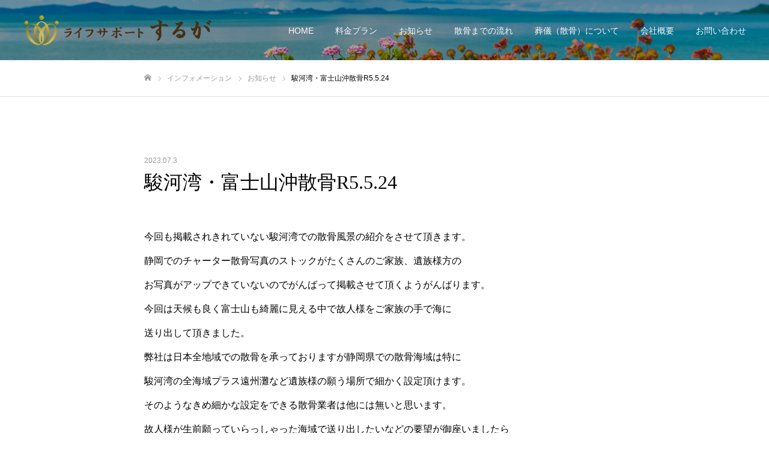

--- FILE ---
content_type: text/html; charset=UTF-8
request_url: https://www.sankotsu-umi.jp/news/2729/
body_size: 49747
content:
<!DOCTYPE html>
<html class="pc" lang="ja">
<head>
<meta charset="UTF-8">
<!--[if IE]><meta http-equiv="X-UA-Compatible" content="IE=edge"><![endif]-->
<meta name="viewport" content="width=device-width">
<meta name="format-detection" content="telephone=no">
<title>駿河湾・富士山沖散骨R5.5.24 | お知らせ | ライフサポートするが</title>
<meta name="description" content="今回も掲載されきれていない駿河湾での散骨風景の紹介をさせて頂きます。静岡でのチャーター散骨写真のストックがたくさんのご家族、遺族様方のお写真がアップできていないのでがんばって掲載させて頂くようがんばります。">
<link rel="pingback" href="https://www.sankotsu-umi.jp/new_wp/xmlrpc.php">
<link rel="shortcut icon" href="https://www.sankotsu-umi.jp/new_wp/wp-content/uploads/favicon.ico">

<!-- All In One SEO Pack 3.7.1[265,302] -->
<meta name="description"  content="今回も掲載されきれていない駿河湾での散骨風景の紹介をさせて頂きます。 静岡でのチャーター散骨写真のストックがたくさんのご家族、遺族様方の お写真がアップできていないのでがんばって掲載させて頂くようがんばります。 今回は天候も良く富士山も綺麗に見える中で故人様をご家族の手で海に 送り出して頂きました。" />

<script type="application/ld+json" class="aioseop-schema">{"@context":"https://schema.org","@graph":[{"@type":"Organization","@id":"https://www.sankotsu-umi.jp/#organization","url":"https://www.sankotsu-umi.jp/","name":"ライフサポートするが","sameAs":[]},{"@type":"WebSite","@id":"https://www.sankotsu-umi.jp/#website","url":"https://www.sankotsu-umi.jp/","name":"ライフサポートするが","publisher":{"@id":"https://www.sankotsu-umi.jp/#organization"},"potentialAction":{"@type":"SearchAction","target":"https://www.sankotsu-umi.jp/?s={search_term_string}","query-input":"required name=search_term_string"}},{"@type":"WebPage","@id":"https://www.sankotsu-umi.jp/news/2729/#webpage","url":"https://www.sankotsu-umi.jp/news/2729/","inLanguage":"ja","name":"駿河湾・富士山沖散骨R5.5.24","isPartOf":{"@id":"https://www.sankotsu-umi.jp/#website"},"breadcrumb":{"@id":"https://www.sankotsu-umi.jp/news/2729/#breadcrumblist"},"datePublished":"2023-07-02T22:00:30+09:00","dateModified":"2023-07-01T08:20:12+09:00"},{"@type":"Article","@id":"https://www.sankotsu-umi.jp/news/2729/#article","isPartOf":{"@id":"https://www.sankotsu-umi.jp/news/2729/#webpage"},"author":{"@id":"https://www.sankotsu-umi.jp/author/aioslsankotsu-umi-jp/#author"},"headline":"駿河湾・富士山沖散骨R5.5.24","datePublished":"2023-07-02T22:00:30+09:00","dateModified":"2023-07-01T08:20:12+09:00","commentCount":0,"mainEntityOfPage":{"@id":"https://www.sankotsu-umi.jp/news/2729/#webpage"},"publisher":{"@id":"https://www.sankotsu-umi.jp/#organization"},"articleSection":"お知らせ"},{"@type":"Person","@id":"https://www.sankotsu-umi.jp/author/aioslsankotsu-umi-jp/#author","name":"aiosl@sankotsu-umi.jp","sameAs":[],"image":{"@type":"ImageObject","@id":"https://www.sankotsu-umi.jp/#personlogo","url":"https://secure.gravatar.com/avatar/0d6c0abd38e468844cce7d719e40826a?s=96&d=mm&r=g","width":96,"height":96,"caption":"aiosl@sankotsu-umi.jp"}},{"@type":"BreadcrumbList","@id":"https://www.sankotsu-umi.jp/news/2729/#breadcrumblist","itemListElement":[{"@type":"ListItem","position":1,"item":{"@type":"WebPage","@id":"https://www.sankotsu-umi.jp/","url":"https://www.sankotsu-umi.jp/","name":"海洋散骨葬が2.5万円より・散骨は信頼のライフサポートするが"}},{"@type":"ListItem","position":2,"item":{"@type":"WebPage","@id":"https://www.sankotsu-umi.jp/news/2729/","url":"https://www.sankotsu-umi.jp/news/2729/","name":"駿河湾・富士山沖散骨R5.5.24"}}]}]}</script>
<link rel="canonical" href="https://www.sankotsu-umi.jp/news/2729/" />
			<script type="text/javascript" >
				window.ga=window.ga||function(){(ga.q=ga.q||[]).push(arguments)};ga.l=+new Date;
				ga('create', 'UA-51932695-1', 'auto');
				// Plugins
				
				ga('send', 'pageview');
			</script>
			<script async src="https://www.google-analytics.com/analytics.js"></script>
			<!-- All In One SEO Pack -->
<link rel='dns-prefetch' href='//yubinbango.github.io' />
<link rel='dns-prefetch' href='//s.w.org' />
<link rel="alternate" type="application/rss+xml" title="ライフサポートするが &raquo; フィード" href="https://www.sankotsu-umi.jp/feed/" />
<link rel="alternate" type="application/rss+xml" title="ライフサポートするが &raquo; コメントフィード" href="https://www.sankotsu-umi.jp/comments/feed/" />
<link rel="alternate" type="application/rss+xml" title="ライフサポートするが &raquo; 駿河湾・富士山沖散骨R5.5.24 のコメントのフィード" href="https://www.sankotsu-umi.jp/news/2729/feed/" />
<link rel='stylesheet' id='style-css'  href='https://www.sankotsu-umi.jp/new_wp/wp-content/themes/sankotsu-umi-child/style.css?ver=1.6.1' type='text/css' media='all' />
<link rel='stylesheet' id='wp-block-library-css'  href='https://www.sankotsu-umi.jp/new_wp/wp-includes/css/dist/block-library/style.min.css?ver=5.4.18' type='text/css' media='all' />
<link rel='stylesheet' id='contact-form-7-css'  href='https://www.sankotsu-umi.jp/new_wp/wp-content/plugins/contact-form-7/includes/css/styles.css?ver=5.3.1' type='text/css' media='all' />
<link rel='stylesheet' id='contact-form-7-confirm-css'  href='https://www.sankotsu-umi.jp/new_wp/wp-content/plugins/contact-form-7-add-confirm/includes/css/styles.css?ver=5.1' type='text/css' media='all' />
<link rel='stylesheet' id='responsive-lightbox-swipebox-css'  href='https://www.sankotsu-umi.jp/new_wp/wp-content/plugins/responsive-lightbox/assets/swipebox/swipebox.min.css?ver=2.2.3' type='text/css' media='all' />
<link rel='stylesheet' id='parent-style-css'  href='https://www.sankotsu-umi.jp/new_wp/wp-content/themes/sankotsu-umi/style.css?ver=5.4.18' type='text/css' media='all' />
<link rel='stylesheet' id='child-style-css'  href='https://www.sankotsu-umi.jp/new_wp/wp-content/themes/sankotsu-umi-child/style.css?ver=1.6.1' type='text/css' media='all' />
<script type='text/javascript' src='https://www.sankotsu-umi.jp/new_wp/wp-includes/js/jquery/jquery.js?ver=1.12.4-wp'></script>
<script type='text/javascript' src='https://www.sankotsu-umi.jp/new_wp/wp-includes/js/jquery/jquery-migrate.min.js?ver=1.4.1'></script>
<script type='text/javascript' src='https://www.sankotsu-umi.jp/new_wp/wp-content/plugins/responsive-lightbox/assets/swipebox/jquery.swipebox.min.js?ver=2.2.3'></script>
<script type='text/javascript' src='https://www.sankotsu-umi.jp/new_wp/wp-content/plugins/responsive-lightbox/assets/infinitescroll/infinite-scroll.pkgd.min.js?ver=5.4.18'></script>
<script type='text/javascript'>
/* <![CDATA[ */
var rlArgs = {"script":"swipebox","selector":"lightbox","customEvents":"","activeGalleries":"1","animation":"1","hideCloseButtonOnMobile":"0","removeBarsOnMobile":"0","hideBars":"1","hideBarsDelay":"5000","videoMaxWidth":"1080","useSVG":"1","loopAtEnd":"0","woocommerce_gallery":"0","ajaxurl":"https:\/\/www.sankotsu-umi.jp\/new_wp\/wp-admin\/admin-ajax.php","nonce":"d99d70fe62"};
/* ]]> */
</script>
<script type='text/javascript' src='https://www.sankotsu-umi.jp/new_wp/wp-content/plugins/responsive-lightbox/js/front.js?ver=2.2.3'></script>
<link rel='https://api.w.org/' href='https://www.sankotsu-umi.jp/wp-json/' />
<link rel='shortlink' href='https://www.sankotsu-umi.jp/?p=2729' />
<link rel="alternate" type="application/json+oembed" href="https://www.sankotsu-umi.jp/wp-json/oembed/1.0/embed?url=https%3A%2F%2Fwww.sankotsu-umi.jp%2Fnews%2F2729%2F" />
<link rel="alternate" type="text/xml+oembed" href="https://www.sankotsu-umi.jp/wp-json/oembed/1.0/embed?url=https%3A%2F%2Fwww.sankotsu-umi.jp%2Fnews%2F2729%2F&#038;format=xml" />


<!-- This site is optimized with the Schema plugin v1.7.8.3 - https://schema.press -->
<script type="application/ld+json">{"@context":"http:\/\/schema.org\/","@type":"BlogPosting","mainEntityOfPage":{"@type":"WebPage","@id":"https:\/\/www.sankotsu-umi.jp\/news\/2729\/"},"url":"https:\/\/www.sankotsu-umi.jp\/news\/2729\/","headline":"...","datePublished":"2023-07-03T07:00:30+09:00","dateModified":"2023-07-01T17:20:12+09:00","publisher":{"@type":"Organization","@id":"https:\/\/www.sankotsu-umi.jp\/#organization","name":"ライフサポートするが","logo":{"@type":"ImageObject","url":"","width":600,"height":60}},"articleSection":"お知らせ","description":"今回も掲載されきれていない駿河湾での散骨風景の紹介をさせて頂きます。 静岡でのチャーター散骨写真の","author":{"@type":"Person","name":"aiosl@sankotsu-umi.jp","url":"https:\/\/www.sankotsu-umi.jp\/author\/aioslsankotsu-umi-jp\/","sameAs":["https:\/\/www.sankotsu-umi.jp\/new_wp"]}}</script>


<link rel="stylesheet" href="https://www.sankotsu-umi.jp/new_wp/wp-content/themes/sankotsu-umi/css/design-plus.css?ver=1.6.1">
<link rel="stylesheet" href="https://www.sankotsu-umi.jp/new_wp/wp-content/themes/sankotsu-umi/css/sns-botton.css?ver=1.6.1">
<link rel="stylesheet" media="screen and (max-width:1050px)" href="https://www.sankotsu-umi.jp/new_wp/wp-content/themes/sankotsu-umi/css/responsive.css?ver=1.6.1">
<link rel="stylesheet" media="screen and (max-width:1050px)" href="https://www.sankotsu-umi.jp/new_wp/wp-content/themes/sankotsu-umi/css/footer-bar.css?ver=1.6.1">

<script src="https://www.sankotsu-umi.jp/new_wp/wp-content/themes/sankotsu-umi/js/jquery.easing.1.3.js?ver=1.6.1"></script>
<script src="https://www.sankotsu-umi.jp/new_wp/wp-content/themes/sankotsu-umi/js/jscript.js?ver=1.6.1"></script>
<script src="https://www.sankotsu-umi.jp/new_wp/wp-content/themes/sankotsu-umi/js/comment.js?ver=1.6.1"></script>

<link rel="stylesheet" href="https://www.sankotsu-umi.jp/new_wp/wp-content/themes/sankotsu-umi/js/simplebar.css?ver=1.6.1">
<script src="https://www.sankotsu-umi.jp/new_wp/wp-content/themes/sankotsu-umi/js/simplebar.min.js?ver=1.6.1"></script>


<script src="https://www.sankotsu-umi.jp/new_wp/wp-content/themes/sankotsu-umi/js/header_fix.js?ver=1.6.1"></script>

<style type="text/css">

body, input, textarea { font-family: "Hiragino Sans", "ヒラギノ角ゴ ProN", "Hiragino Kaku Gothic ProN", "游ゴシック", YuGothic, "メイリオ", Meiryo, sans-serif; }

.rich_font, .p-vertical { font-family: "Times New Roman" , "游明朝" , "Yu Mincho" , "游明朝体" , "YuMincho" , "ヒラギノ明朝 Pro W3" , "Hiragino Mincho Pro" , "HiraMinProN-W3" , "HGS明朝E" , "ＭＳ Ｐ明朝" , "MS PMincho" , serif; font-weight:500; }

.rich_font_type1 { font-family: Arial, "ヒラギノ角ゴ ProN W3", "Hiragino Kaku Gothic ProN", "メイリオ", Meiryo, sans-serif; }
.rich_font_type2 { font-family: "Hiragino Sans", "ヒラギノ角ゴ ProN", "Hiragino Kaku Gothic ProN", "游ゴシック", YuGothic, "メイリオ", Meiryo, sans-serif; font-weight:500; }
.rich_font_type3 { font-family: "Times New Roman" , "游明朝" , "Yu Mincho" , "游明朝体" , "YuMincho" , "ヒラギノ明朝 Pro W3" , "Hiragino Mincho Pro" , "HiraMinProN-W3" , "HGS明朝E" , "ＭＳ Ｐ明朝" , "MS PMincho" , serif; font-weight:500; }

.post_content, #next_prev_post { font-family: "Hiragino Sans", "ヒラギノ角ゴ ProN", "Hiragino Kaku Gothic ProN", "游ゴシック", YuGothic, "メイリオ", Meiryo, sans-serif; }

#header, #header a, #menu_button:before { color:#ffffff; }
#header a:hover, #menu_button:hover:before { color:rgba(221,153,51,0.5); }
#header.active, .header_fix #header, .header_fix_mobile #header {
  color:#000000;
  background:rgba(255,255,255,0.9);
}
#header.active a, .header_fix #header a, .header_fix_mobile #header a, .header_fix_mobile #menu_button:before { color:#000000; }
#header.active a:hover, .header_fix #header a:hover, .header_fix_mobile #header a:hover, .header_fix_mobile #menu_button:hover:before { color:#999999; }
@media screen and (max-width:1050px) {
  #header {
    color:#000000;
    background:rgba(255,255,255,0.9);
  }
  #header a, #menu_button:before { color:#000000; }
  #header a:hover, #menu_button:hover:before { color:#999999; }
}

#global_menu > ul > li > a { color:#ffffff; }
#global_menu > ul > li > a:hover { color:rgba(221,153,51,0.5); }
#global_menu > ul > li a.active, #global_menu > ul > li.active_button > a { color:#999999; }
#global_menu ul ul a { color:#FFFFFF !important; background:#000000; }
#global_menu ul ul a:hover { background:#333333; }

#drawer_menu { background:#222222; }
#mobile_menu a { color:#ffffff; background:#222222; border-bottom:1px solid #444444; }
#mobile_menu li li a { background:#333333; }
#mobile_menu a:hover, #drawer_menu .close_button:hover, #mobile_menu .child_menu_button:hover { color:#ffffff; background:#dd9933; }

.megamenu_blog_list { background:#000000; }
.megamenu_blog_list_inner { border-color:rgba(255,255,255,0.3); }
.megamenu_blog_list .menu_area a, .megamenu_blog_list .menu_area a:hover, .megamenu_blog_list .menu_area li.active a, .megamenu_blog_list .post_list li .title { color:#ffffff !important; }
.megamenu_blog_list .menu_area a:hover, .megamenu_blog_list .menu_area li.active a, .megamenu_blog_list .post_list { background:#333333; }
.megamenu_blog_list .post_list li .overlay {
  background: -webkit-linear-gradient(top, transparent, rgba(0,0,0,0.5));
  background: linear-gradient(to bottom, transparent, rgba(0,0,0,0.5));
}
#footer_banner .item1 a { color:#ffffff !important; }
#footer_banner .item1 .title { font-size:24px; }
#footer_banner .item1 .desc { font-size:14px; }
#footer_banner .item1 .overlay { background:rgba(0,0,0,0.3); }
@media screen and (max-width:650px) {
  #footer_banner .item1 .title { font-size:20px; }
  #footer_banner .item1 .desc { font-size:12px; }
}
#footer_banner .item2 a { color:#ffffff !important; }
#footer_banner .item2 .title { font-size:24px; }
#footer_banner .item2 .desc { font-size:14px; }
#footer_banner .item2 .overlay { background:rgba(0,0,0,0.3); }
@media screen and (max-width:650px) {
  #footer_banner .item2 .title { font-size:20px; }
  #footer_banner .item2 .desc { font-size:12px; }
}
#footer_banner .item3 a { color:#ffffff !important; }
#footer_banner .item3 .title { font-size:24px; }
#footer_banner .item3 .desc { font-size:14px; }
#footer_banner .item3 .overlay { background:rgba(0,0,0,0.3); }
@media screen and (max-width:650px) {
  #footer_banner .item3 .title { font-size:20px; }
  #footer_banner .item3 .desc { font-size:12px; }
}
#footer_banner .item4 a { color:#ffffff !important; }
#footer_banner .item4 .title { font-size:24px; }
#footer_banner .item4 .desc { font-size:14px; }
#footer_banner .item4 .overlay { background:rgba(0,0,0,0.3); }
@media screen and (max-width:650px) {
  #footer_banner .item4 .title { font-size:20px; }
  #footer_banner .item4 .desc { font-size:12px; }
}
.work_list .item .title { font-size:16px; }
.work_list .category {
  font-size:14px; color:#ffffff;
  background: -webkit-linear-gradient(top, transparent, rgba(0,0,0,0.7));
  background: linear-gradient(to bottom, transparent, rgba(0,0,0,0.7));
}
@media screen and (max-width:650px) {
  .work_list .item .title { font-size:14px; }
  .work_list .category { font-size:12px; }
}
body.single .post_content { font-size:16px; }
#page_header_catch .catch { font-size:50px; color:#FFFFFF; }
#page_header_catch .desc { font-size:16px; color:#FFFFFF; }
#tab_button_list li span { font-size:14px; }
#archive_catch h2 { font-size:30px; }
#blog_list .title { font-size:26px; }
#blog_list .excerpt { font-size:16px; }
#blog_list a .title_area { color:#ffffff !important; }
#blog_list a:hover .title_area { color:#cccccc !important; }
#blog_list .category a, #single_category a { color:#FFFFFF; background:#000000; }
#blog_list .category a:hover, #single_category a:hover { color:#FFFFFF; background:#333333; }
#blog_list .overlay {
  background: -webkit-linear-gradient(top, transparent, rgba(0,0,0,0.5));
  background: linear-gradient(to bottom, transparent, rgba(0,0,0,0.5));
}
#post_title_area .title { font-size:32px; }
@media screen and (max-width:650px) {
  body.single .post_content { font-size:14px; }
  #page_header_catch .catch { font-size:30px; }
  #page_header_catch .desc { font-size:14px; }
  #tab_button_list li span { font-size:12px; }
  #archive_catch h2 { font-size:20px; }
  #blog_list .title { font-size:20px; }
  #blog_list .excerpt { font-size:13px; }
  #post_title_area .title { font-size:20px; }
  #related_post .headline { font-size:16px; }
}

.author_profile a.avatar img, .animate_image img, .animate_background .image {
  width:100%; height:auto;
  -webkit-transition: transform  0.75s ease;
  transition: transform  0.75s ease;
}
.author_profile a.avatar:hover img, .animate_image:hover img, .animate_background:hover .image {
  -webkit-transform: scale(1.2);
  transform: scale(1.2);
}




a { color:#000; }

#comment_headline, .tcd_category_list a:hover, .tcd_category_list .child_menu_button:hover, .side_headline, #faq_category li a:hover, #faq_category li.active a, #archive_service .bottom_area .sub_category li a:hover,
  #side_service_category_list a:hover, #side_service_category_list li.active > a, #side_faq_category_list a:hover, #side_faq_category_list li.active a, #side_staff_list a:hover, #side_staff_list li.active a, .cf_data_list li a:hover,
    #side_campaign_category_list a:hover, #side_campaign_category_list li.active a, #side_clinic_list a:hover, #side_clinic_list li.active a
{ color: #8d6d3e; }

#index_slider .search_button:hover input, #return_top a, #comment_tab li a:hover, #comment_tab li.active a, #comment_header #comment_closed p, #submit_comment:hover, #cancel_comment_reply a:hover, #p_readmore .button:hover,
  #wp-calendar td a:hover, #p_readmore .button, .page_navi span.current, .page_navi a:hover, #post_pagination p, #post_pagination a:hover, .c-pw__btn:hover
{ background-color: #8d6d3e; }

#guest_info input:focus, #comment_textarea textarea:focus, .c-pw__box-input:focus, .page_navi span.current, .page_navi a:hover, #post_pagination p, #post_pagination a:hover
{ border-color: #8d6d3e; }

#comment_tab li.active a:after, #comment_header #comment_closed p:after
{ border-color:#8d6d3e transparent transparent transparent; }


#footer a:hover, .cardlink_title a:hover, #related_post .item a:hover, .comment a:hover, .comment_form_wrapper a:hover,
  #bread_crumb a:hover, #bread_crumb li.home a:hover:after, .author_profile a:hover, .author_profile .author_link li a:hover:before, #post_meta_bottom a:hover,
    #recent_news a.link:hover, #recent_news .link:hover:after, #recent_news li a:hover .title, #searchform .submit_button:hover:before, .styled_post_list1 a:hover .title_area, .styled_post_list1 a:hover .date, .p-dropdown__title:hover:after, .p-dropdown__list li a:hover
{ color: #e6d2a3; }
#post_pagination a:hover, #p_readmore .button:hover, #return_top a:hover
{ background-color: #e6d2a3; }
.post_content a { color: #8d6d3e; }
.post_content a:hover { color:#e6d2a3; }

ol.list-flow li {
    margin-top: 0;
    padding: 60px 0 0 0;
    position: relative;
    overflow: hidden;
}
[class*='list-'] li, .notice-list.large li, .uni-link-list li {
    font-size: 100%;
    line-height: 1.42857;
    margin: 9px 0 0 0;
}
.pr0 {
    padding-right: 0px !important;
}
ol.list-flow {
    margin: 0 0 20px;
    list-style: none;
}
ol.list-flow li.pr0:before {
    content: '';
    display: block;
    position: absolute;
    top: 20px;
    left: 50%;
    margin-left: -40px;
    width: 0;
    height: 0;
    border-style: solid;
    border-width: 20px 40px 0 40px;
    border-color: #d8dadc transparent transparent transparent;
}
ol.list-flow li {
    margin-top: 0;
    padding: 60px 0 0 0;
    position: relative;
    overflow: hidden;
}
[class*='list-'] li, .notice-list.large li, .uni-link-list li {
    font-size: 100%;
    line-height: 1.42857;
    margin: 9px 0 0 0;
}
.pr0 {
    padding-right: 0px !important;
}
ol.list-flow {
    margin: 0 0 20px;
    list-style: none;
}
.box-04-01 .hdg-01 {
    margin-bottom: 11px;
    font-size: 114.28571%;
    line-height: 125%;
    font-weight: bold;
    color: #333;
}
.box-04-01:last-child {
    margin-bottom: 0;
}
.image-left, .image-right {
    margin-bottom: 20px;
}
[class*='list-'] li [class*='list-'], [class*='list-'] li .notice-list, .notice-list.large li [class*='list-'], .notice-list.large li .notice-list, .uni-link-list li [class*='list-'], .uni-link-list li .notice-list {
    margin-top: 8px;
    margin-bottom: 14px;
}
.list-01.branch-01, .branch-01.list-products {
    margin-bottom: 20px;
}
.list-01, .list-products {
    margin: 5px 0 10px;
}
.list-01.branch-01 li:first-child, .branch-01.list-products li:first-child {
    margin-top: 0;
}
.list-01.branch-01 li, .branch-01.list-products li {
    overflow: hidden;
    border-top: none;
    padding: 0;
    margin-top: 12px;
}
.list-01.branch-01 li .thumb, .branch-01.list-products li .thumb {
    padding-right: 15px;
    float: left;
}
.list-01.branch-01 li .detail, .branch-01.list-products li .detail {
    overflow: hidden;
}
.box-04-01 {
    margin: 0 0 20px;
    padding: 19px 19px 24px 19px;
    border: 1px solid #d8dadc;
    background-color: #fff;
}
.list-01.branch-01 li .thumb img, .branch-01.list-products li .thumb img {
    border: 1px solid #d8dadc;
    width: 138px;
    height: 138px;
}
ol.list-flow li:first-child:before {
	display:none;
}
#faqArea dt {
    border-bottom: 1px solid #cbdbef;
    background-color: #eaf0f8;
    color: #333;
    padding: 10px 10px 10px 40px;
    margin-bottom: 20px;
    line-height: 1.6;
    position: relative;
    font-size: 15px;
}
#faqArea dt:before {
    content: "Q";
    font-size: 160%;
    position: absolute;
    top: 0px;
    left: 10px;
    color: #183598;
    font-weight: bold;
}
#faqArea dd {
    color: #333;
    padding: 10px 10px 10px 40px;
    margin-bottom: 20px;
    line-height: 1.6;
    position: relative;
    font-size: 15px;
margin-inline-start: 0px;
}
#faqArea dd:before {
    content: "A";
    font-size: 160%;
    position: absolute;
    top: 0px;
    left: 10px;
    color: #C13236;
    font-weight: bold;
}
/* フォーム
------------------------------------------------------------*/
input[type="text"], input[type="tel"], input[type="email"], textarea{
vertical-align:middle;
width:100%;
line-height:35px;
height:35px;
padding:5px;
margin-bottom: 5px;
border:1px solid #d4d4d7;
border-radius:3px;
-webkit-border-radius:3px;
-moz-border-radius:3px;
font-size:100%;
color:#555;
background:#fcfcfc;
box-sizing: border-box;
}
textarea{
height:auto;
line-height:1.5;
}
select {
padding: 8px 5px;
}
input[type="submit"],input[type="reset"],input[type="button"]{
padding:8px 15px;
border: none !important;
border-radius:3px;
-webkit-border-radius:3px;
-moz-border-radius:3px;
line-height:1.5;
font-size:120%;
color:#fff;
height:48px;
        margin:30px auto 0;
        background-color:#333333; 
        cursor:pointer;
        text-align:center; 
        text-decoration:none;
        line-height:1.5;
        outline:none;
        -webkit-transition: all .3s;
        transition: all .3s;
}
.wpcf7 input.wpcf7-back,
.wpcf7 input.wpcf7-confirm { 
        position:relative;
        width:225px;
}
.wpcf7 form,.wpcf7 {
        margin: 0 !important;
        background: none !important;
        border: 0 !important;
}
.wpcf7 p {
        font-size: inherit !important;
}
*:first-child+html input[type="submit"]{padding:3px;}

.zip input[type="text"],
.tel input[type="text"] {
  width: 20%;
}
span.yubin,
form input[type="submit"], input[type="reset"], input[type="button"] {
  margin: 0 auto;
  padding: 10px 20px;
  background: #DB868A;
  border: 0;
  border-radius: 3px;
  -webkit-border-radius: 3px;
  -moz-border-radius: 3px;
  line-height: 1.5;
  font-size: 120%;
  color: #fff;
  cursor: pointer;
}
span.yubin,
span.yubin:hover { font-size: 80%;padding: 7px 10px; }
form input[type="submit"]:hover, input[type="reset"]:hover, input[type="button"]:hover, span.yubin:hover {
  background: #666;
}
#searchform input[type="submit"] {
    line-height: 1;
    padding: 6px;
    vertical-align: top;
}
.submit-button{
  text-align:center;
}
/* 確認画面用CSS */
/*枠線消す*/
form .wpcf7c-conf {
  background-color: transparent !important;
  border: none !important;
}
.wpcf7-form table p {
  padding-bottom: 5px;
}
textarea.wpcf7-form-control {
  max-height: 100px;
}

/*確認画面でradioが見え難い*/
input[type="hidden"] + span {
  font-weight: bold;
}
/*確認画面セレクトボックスヤジルシ消す*/
select.wpcf7c-conf {
   -webkit-appearance: none;
   -moz-appearance:    none;
   -ms-appearance:    none;
   appearance:         none;
   /*Firefox用*/
    text-indent: .01px; 
    text-overflow: "";
}
select.wpcf7c-conf::-ms-expand {
  display: none;
}
.wpcf7-form table p {
    padding-bottom: 0;
}
.zip input[type="text"],
.s_size input[type="text"] {
  width: 20%;
}
.wpcf7 input[type="tel"],
.wpcf7 input[type="email"]{
  width: 40%;
}
span.required {
    display: inline-block;
    padding: 4px 6px;
    border-radius: 6px;
    background: red;
    color: #fff;
    font-size: 90%;
    line-height: 1.2;
    text-align: center;
    margin: 0 4px;
}
form table .txt_s {
    font-size: 80%;
    color: #666;
}
</style>

<!-- All in one Favicon 4.7 -->		<style type="text/css" id="wp-custom-css">
			.style2a {
    border-bottom: 3px solid #e6d2a3 !important;
}
.style2b {
    background: #e6d2a3 !important;
}
.style3a {
    border-top: 1px solid #e6d2a3 !important;
    border-bottom: 1px solid #e6d2a3 !important;
}
.style4a {
    border-left: 5px solid #e6d2a3 !important;
}
.style5b {
    background: #e6d2a3 !important;
}
th,td{
	vertical-align:middle;
}
.num10{
	padding-bottom:0 !important
}		</style>
		</head>
<body id="body" class="post-template-default single single-post postid-2729 single-format-standard hide_desc_mobile use_header_fix">


<div id="container">

 <header id="header" class="animate_pc">

  <div id="header_logo">
   
<h2 class="logo">
 <a href="https://www.sankotsu-umi.jp/" title="ライフサポートするが" data-wpel-link="internal">
    <img class="pc_logo_image type1" src="https://www.sankotsu-umi.jp/new_wp/wp-content/uploads/logo.png?1769906648" alt="ライフサポートするが" title="ライフサポートするが" width="320" height="50" />
  <img class="pc_logo_image type2" src="https://www.sankotsu-umi.jp/new_wp/wp-content/uploads/logo.png?1769906648" alt="ライフサポートするが" title="ライフサポートするが" width="320" height="50" />
      <img class="mobile_logo_image" src="https://www.sankotsu-umi.jp/new_wp/wp-content/uploads/logo.png?1769906648" alt="ライフサポートするが" title="ライフサポートするが" width="160" height="25" />
   </a>
</h2>

             <h3 class="desc"></h3>
          </div>

    <a href="#" id="menu_button"><span>メニュー</span></a>
  
    <nav id="global_menu">
   <ul id="menu-%e3%82%b5%e3%83%b3%e3%83%97%e3%83%ab%e3%83%a1%e3%83%8b%e3%83%a5%e3%83%bc" class="menu"><li id="menu-item-108" class="menu-item menu-item-type-post_type menu-item-object-page menu-item-home menu-item-108"><a href="https://www.sankotsu-umi.jp/" data-wpel-link="internal">HOME</a></li>
<li id="menu-item-113" class="menu-item menu-item-type-post_type menu-item-object-page menu-item-113"><a href="https://www.sankotsu-umi.jp/plan/" data-wpel-link="internal">料金プラン</a></li>
<li id="menu-item-109" class="menu-item menu-item-type-post_type menu-item-object-page current_page_parent menu-item-109"><a href="https://www.sankotsu-umi.jp/info/" data-wpel-link="internal">お知らせ</a></li>
<li id="menu-item-112" class="menu-item menu-item-type-post_type menu-item-object-page menu-item-112"><a href="https://www.sankotsu-umi.jp/flow/" data-wpel-link="internal">散骨までの流れ</a></li>
<li id="menu-item-114" class="menu-item menu-item-type-post_type menu-item-object-page menu-item-114"><a href="https://www.sankotsu-umi.jp/scattering/" data-wpel-link="internal">葬儀（散骨）について</a></li>
<li id="menu-item-111" class="menu-item menu-item-type-post_type menu-item-object-page menu-item-111"><a href="https://www.sankotsu-umi.jp/company/" data-wpel-link="internal">会社概要</a></li>
<li id="menu-item-110" class="menu-item menu-item-type-post_type menu-item-object-page menu-item-110"><a href="https://www.sankotsu-umi.jp/contact/" data-wpel-link="internal">お問い合わせ</a></li>
</ul>  </nav>
  
  
 </header>

 

<div id="page_header" class="small" style="background:#000000;">
 <div class="overlay" style="background:rgba(0,0,0,0.3);"></div> <div class="bg_image" data-parallax-image="https://www.sankotsu-umi.jp/new_wp/wp-content/uploads/h_info.jpg" data-parallax-mobile-image="" data-parallax-speed="0"></div></div>

<div id="bread_crumb">

<ul class="clearfix" itemscope itemtype="http://schema.org/BreadcrumbList">
 <li itemprop="itemListElement" itemscope itemtype="http://schema.org/ListItem" class="home"><a itemprop="item" href="https://www.sankotsu-umi.jp/" data-wpel-link="internal"><span itemprop="name">ホーム</span></a><meta itemprop="position" content="1"></li>
 <li itemprop="itemListElement" itemscope itemtype="http://schema.org/ListItem"><a itemprop="item" href="https://www.sankotsu-umi.jp/info/" data-wpel-link="internal"><span itemprop="name">インフォメーション</span></a><meta itemprop="position" content="2"></li>
  <li class="category" itemprop="itemListElement" itemscope itemtype="http://schema.org/ListItem">
    <a itemprop="item" href="https://www.sankotsu-umi.jp/news/" data-wpel-link="internal"><span itemprop="name">お知らせ</span></a>
    <meta itemprop="position" content="3">
 </li>
  <li class="last" itemprop="itemListElement" itemscope itemtype="http://schema.org/ListItem"><span itemprop="name">駿河湾・富士山沖散骨R5.5.24</span><meta itemprop="position" content="4"></li>
</ul>

</div>

<div id="main_contents" class="clearfix">

 
 <article id="article">

  <div id="post_title_area">
   <p class="date"><time class="entry-date updated" datetime="2023-07-01T17:20:12+09:00">2023.07.3</time></p>   <h1 class="title rich_font entry-title">駿河湾・富士山沖散骨R5.5.24</h1>
  </div>

  
  
  
  
  
    <div class="post_content clearfix">
   <p>今回も掲載されきれていない駿河湾での散骨風景の紹介をさせて頂きます。<br />
静岡でのチャーター散骨写真のストックがたくさんのご家族、遺族様方の<br />
お写真がアップできていないのでがんばって掲載させて頂くようがんばります。<br />
今回は天候も良く富士山も綺麗に見える中で故人様をご家族の手で海に<br />
送り出して頂きました。<br />
弊社は日本全地域での散骨を承っておりますが静岡県での散骨海域は特に<br />
駿河湾の全海域プラス遠州灘など遺族様の願う場所で細かく設定頂けます。<br />
そのようなきめ細かな設定をできる散骨業者は他には無いと思います。<br />
故人様が生前願っていらっしゃった海域で送り出したいなどの要望が御座いましたら<br />
お問い合わせください。</p>

		<style type="text/css">
			#gallery-1 {
				margin: auto;
			}
			#gallery-1 .gallery-item {
				float: left;
				margin-top: 10px;
				text-align: center;
				width: 33%;
			}
			#gallery-1 img {
				border: 2px solid #cfcfcf;
			}
			#gallery-1 .gallery-caption {
				margin-left: 0;
			}
			/* see gallery_shortcode() in wp-includes/media.php */
		</style>
		<div id='gallery-1' class='gallery galleryid-2729 gallery-columns-3 gallery-size-thumbnail'><dl class='gallery-item'>
			<dt class='gallery-icon landscape'>
				<a href="https://www.sankotsu-umi.jp/new_wp/wp-content/uploads/IMGP0082.jpg" title="" data-rl_title="" class="rl-gallery-link" data-rl_caption="" data-rel="lightbox-gallery-1" data-wpel-link="internal"><img width="150" height="150" src="https://www.sankotsu-umi.jp/new_wp/wp-content/uploads/IMGP0082-150x150.jpg" class="attachment-thumbnail size-thumbnail" alt="" srcset="https://www.sankotsu-umi.jp/new_wp/wp-content/uploads/IMGP0082-150x150.jpg 150w, https://www.sankotsu-umi.jp/new_wp/wp-content/uploads/IMGP0082-300x300.jpg 300w, https://www.sankotsu-umi.jp/new_wp/wp-content/uploads/IMGP0082-250x250.jpg 250w" sizes="(max-width: 150px) 100vw, 150px" /></a>
			</dt></dl><dl class='gallery-item'>
			<dt class='gallery-icon landscape'>
				<a href="https://www.sankotsu-umi.jp/new_wp/wp-content/uploads/IMGP0088.jpg" title="" data-rl_title="" class="rl-gallery-link" data-rl_caption="" data-rel="lightbox-gallery-1" data-wpel-link="internal"><img width="150" height="150" src="https://www.sankotsu-umi.jp/new_wp/wp-content/uploads/IMGP0088-150x150.jpg" class="attachment-thumbnail size-thumbnail" alt="" srcset="https://www.sankotsu-umi.jp/new_wp/wp-content/uploads/IMGP0088-150x150.jpg 150w, https://www.sankotsu-umi.jp/new_wp/wp-content/uploads/IMGP0088-300x300.jpg 300w, https://www.sankotsu-umi.jp/new_wp/wp-content/uploads/IMGP0088-250x250.jpg 250w" sizes="(max-width: 150px) 100vw, 150px" /></a>
			</dt></dl><dl class='gallery-item'>
			<dt class='gallery-icon landscape'>
				<a href="https://www.sankotsu-umi.jp/new_wp/wp-content/uploads/IMGP0098.jpg" title="" data-rl_title="" class="rl-gallery-link" data-rl_caption="" data-rel="lightbox-gallery-1" data-wpel-link="internal"><img width="150" height="150" src="https://www.sankotsu-umi.jp/new_wp/wp-content/uploads/IMGP0098-150x150.jpg" class="attachment-thumbnail size-thumbnail" alt="" srcset="https://www.sankotsu-umi.jp/new_wp/wp-content/uploads/IMGP0098-150x150.jpg 150w, https://www.sankotsu-umi.jp/new_wp/wp-content/uploads/IMGP0098-300x300.jpg 300w, https://www.sankotsu-umi.jp/new_wp/wp-content/uploads/IMGP0098-250x250.jpg 250w" sizes="(max-width: 150px) 100vw, 150px" /></a>
			</dt></dl><br style="clear: both" /><dl class='gallery-item'>
			<dt class='gallery-icon landscape'>
				<a href="https://www.sankotsu-umi.jp/new_wp/wp-content/uploads/IMGP0100.jpg" title="" data-rl_title="" class="rl-gallery-link" data-rl_caption="" data-rel="lightbox-gallery-1" data-wpel-link="internal"><img width="150" height="150" src="https://www.sankotsu-umi.jp/new_wp/wp-content/uploads/IMGP0100-150x150.jpg" class="attachment-thumbnail size-thumbnail" alt="" srcset="https://www.sankotsu-umi.jp/new_wp/wp-content/uploads/IMGP0100-150x150.jpg 150w, https://www.sankotsu-umi.jp/new_wp/wp-content/uploads/IMGP0100-300x300.jpg 300w, https://www.sankotsu-umi.jp/new_wp/wp-content/uploads/IMGP0100-250x250.jpg 250w" sizes="(max-width: 150px) 100vw, 150px" /></a>
			</dt></dl><dl class='gallery-item'>
			<dt class='gallery-icon landscape'>
				<a href="https://www.sankotsu-umi.jp/new_wp/wp-content/uploads/IMGP0102.jpg" title="" data-rl_title="" class="rl-gallery-link" data-rl_caption="" data-rel="lightbox-gallery-1" data-wpel-link="internal"><img width="150" height="150" src="https://www.sankotsu-umi.jp/new_wp/wp-content/uploads/IMGP0102-150x150.jpg" class="attachment-thumbnail size-thumbnail" alt="" srcset="https://www.sankotsu-umi.jp/new_wp/wp-content/uploads/IMGP0102-150x150.jpg 150w, https://www.sankotsu-umi.jp/new_wp/wp-content/uploads/IMGP0102-300x300.jpg 300w, https://www.sankotsu-umi.jp/new_wp/wp-content/uploads/IMGP0102-250x250.jpg 250w" sizes="(max-width: 150px) 100vw, 150px" /></a>
			</dt></dl><dl class='gallery-item'>
			<dt class='gallery-icon landscape'>
				<a href="https://www.sankotsu-umi.jp/new_wp/wp-content/uploads/IMGP0108.jpg" title="" data-rl_title="" class="rl-gallery-link" data-rl_caption="" data-rel="lightbox-gallery-1" data-wpel-link="internal"><img width="150" height="150" src="https://www.sankotsu-umi.jp/new_wp/wp-content/uploads/IMGP0108-150x150.jpg" class="attachment-thumbnail size-thumbnail" alt="" srcset="https://www.sankotsu-umi.jp/new_wp/wp-content/uploads/IMGP0108-150x150.jpg 150w, https://www.sankotsu-umi.jp/new_wp/wp-content/uploads/IMGP0108-300x300.jpg 300w, https://www.sankotsu-umi.jp/new_wp/wp-content/uploads/IMGP0108-250x250.jpg 250w" sizes="(max-width: 150px) 100vw, 150px" /></a>
			</dt></dl><br style="clear: both" /><dl class='gallery-item'>
			<dt class='gallery-icon landscape'>
				<a href="https://www.sankotsu-umi.jp/new_wp/wp-content/uploads/IMGP0109.jpg" title="" data-rl_title="" class="rl-gallery-link" data-rl_caption="" data-rel="lightbox-gallery-1" data-wpel-link="internal"><img width="150" height="150" src="https://www.sankotsu-umi.jp/new_wp/wp-content/uploads/IMGP0109-150x150.jpg" class="attachment-thumbnail size-thumbnail" alt="" srcset="https://www.sankotsu-umi.jp/new_wp/wp-content/uploads/IMGP0109-150x150.jpg 150w, https://www.sankotsu-umi.jp/new_wp/wp-content/uploads/IMGP0109-300x300.jpg 300w, https://www.sankotsu-umi.jp/new_wp/wp-content/uploads/IMGP0109-250x250.jpg 250w" sizes="(max-width: 150px) 100vw, 150px" /></a>
			</dt></dl><dl class='gallery-item'>
			<dt class='gallery-icon landscape'>
				<a href="https://www.sankotsu-umi.jp/new_wp/wp-content/uploads/IMGP0111.jpg" title="" data-rl_title="" class="rl-gallery-link" data-rl_caption="" data-rel="lightbox-gallery-1" data-wpel-link="internal"><img width="150" height="150" src="https://www.sankotsu-umi.jp/new_wp/wp-content/uploads/IMGP0111-150x150.jpg" class="attachment-thumbnail size-thumbnail" alt="" srcset="https://www.sankotsu-umi.jp/new_wp/wp-content/uploads/IMGP0111-150x150.jpg 150w, https://www.sankotsu-umi.jp/new_wp/wp-content/uploads/IMGP0111-300x300.jpg 300w, https://www.sankotsu-umi.jp/new_wp/wp-content/uploads/IMGP0111-250x250.jpg 250w" sizes="(max-width: 150px) 100vw, 150px" /></a>
			</dt></dl><dl class='gallery-item'>
			<dt class='gallery-icon landscape'>
				<a href="https://www.sankotsu-umi.jp/new_wp/wp-content/uploads/IMGP0086.jpg" title="" data-rl_title="" class="rl-gallery-link" data-rl_caption="" data-rel="lightbox-gallery-1" data-wpel-link="internal"><img width="150" height="150" src="https://www.sankotsu-umi.jp/new_wp/wp-content/uploads/IMGP0086-150x150.jpg" class="attachment-thumbnail size-thumbnail" alt="" srcset="https://www.sankotsu-umi.jp/new_wp/wp-content/uploads/IMGP0086-150x150.jpg 150w, https://www.sankotsu-umi.jp/new_wp/wp-content/uploads/IMGP0086-300x300.jpg 300w, https://www.sankotsu-umi.jp/new_wp/wp-content/uploads/IMGP0086-250x250.jpg 250w" sizes="(max-width: 150px) 100vw, 150px" /></a>
			</dt></dl><br style="clear: both" />
		</div>

  </div>

  
  
  
    <div id="next_prev_post" class="clearfix">
   <div class="item prev_post clearfix">
 <a href="https://www.sankotsu-umi.jp/news/2717/" data-wpel-link="internal">
  <div class="title_area">
   <span class="title">浜松市沖散骨 R5.5.27</span>
   <span class="nav">前の記事</span>
  </div>
 </a>
</div>
<div class="item next_post clearfix">
 <a href="https://www.sankotsu-umi.jp/news/2742/" data-wpel-link="internal">
  <div class="title_area">
   <span class="title">駿河湾でのチャーター散骨風景</span>
   <span class="nav">次の記事</span>
  </div>
 </a>
</div>
  </div>
  
 </article><!-- END #article -->

 
 
 
 
  <div id="related_post">
    <h3 class="headline">関連記事</h3>
    <div class="post_list clearfix">
      <article class="item">
    <a class="animate_background" style="background:none;" href="https://www.sankotsu-umi.jp/news/744/" data-wpel-link="internal">
     <div class="image_wrap">
      <div class="image" style="background:url(https://www.sankotsu-umi.jp/new_wp/wp-content/themes/sankotsu-umi/img/common/no_image1.gif) no-repeat center center; background-size:cover;"></div>
     </div>
     <p class="title rich_font"><span>合同散骨・自然葬プラン</span></p>
    </a>
   </article>
      <article class="item">
    <a class="animate_background" style="background:none;" href="https://www.sankotsu-umi.jp/news/497/" data-wpel-link="internal">
     <div class="image_wrap">
      <div class="image" style="background:url(https://www.sankotsu-umi.jp/new_wp/wp-content/themes/sankotsu-umi/img/common/no_image1.gif) no-repeat center center; background-size:cover;"></div>
     </div>
     <p class="title rich_font"><span>1月駿河湾の海に散骨（合同・委託プラン）ご依頼募集</span></p>
    </a>
   </article>
      <article class="item">
    <a class="animate_background" style="background:none;" href="https://www.sankotsu-umi.jp/news/2377/" data-wpel-link="internal">
     <div class="image_wrap">
      <div class="image" style="background:url(https://www.sankotsu-umi.jp/new_wp/wp-content/themes/sankotsu-umi/img/common/no_image1.gif) no-repeat center center; background-size:cover;"></div>
     </div>
     <p class="title rich_font"><span>駿河湾静波沖海洋散骨風景チャーター</span></p>
    </a>
   </article>
      <article class="item">
    <a class="animate_background" style="background:none;" href="https://www.sankotsu-umi.jp/news/2537/" data-wpel-link="internal">
     <div class="image_wrap">
      <div class="image" style="background:url(https://www.sankotsu-umi.jp/new_wp/wp-content/themes/sankotsu-umi/img/common/no_image1.gif) no-repeat center center; background-size:cover;"></div>
     </div>
     <p class="title rich_font"><span>用宗沖海洋散骨</span></p>
    </a>
   </article>
      <article class="item">
    <a class="animate_background" style="background:none;" href="https://www.sankotsu-umi.jp/news/2340/" data-wpel-link="internal">
     <div class="image_wrap">
      <div class="image" style="background:url(https://www.sankotsu-umi.jp/new_wp/wp-content/themes/sankotsu-umi/img/common/no_image1.gif) no-repeat center center; background-size:cover;"></div>
     </div>
     <p class="title rich_font"><span>合同・チャーター・代行散骨2021.04.28</span></p>
    </a>
   </article>
      <article class="item">
    <a class="animate_background" style="background:none;" href="https://www.sankotsu-umi.jp/news/2630/" data-wpel-link="internal">
     <div class="image_wrap">
      <div class="image" style="background:url(https://www.sankotsu-umi.jp/new_wp/wp-content/themes/sankotsu-umi/img/common/no_image1.gif) no-repeat center center; background-size:cover;"></div>
     </div>
     <p class="title rich_font"><span>駿河湾・静波沖散骨R4.11.17</span></p>
    </a>
   </article>
     </div><!-- END #post_list_type1 -->
 </div><!-- END #related_post -->
 
 
</div><!-- END #main_contents -->



 <footer id="footer">

  <div id="footer_inner">

      <div id="footer_banner" class="clearfix">
        <div class="item item1">
          <a class="link animate_background" href="tel:0548522577" data-wpel-link="internal">
           <div class="caption">
              <h3 class="title rich_font">TEL：0548-52-2577</h3>
                     <p class="desc">営業時間 9:30～18:30</p>
             </div>
            <div class="overlay"></div>
            <div class="image" style="background:url(https://www.sankotsu-umi.jp/new_wp/wp-content/uploads/tel-1.jpg) no-repeat center center; background-size:cover;"></div>
     </a>
    </div>
        <div class="item item2">
          <a class="link animate_background" href="https://www.sankotsu-umi.jp/contact/" data-wpel-link="internal">
           <div class="caption">
              <h3 class="title rich_font">メールでのお問い合わせ</h3>
                     <p class="desc">24時間受付</p>
             </div>
            <div class="overlay"></div>
            <div class="image" style="background:url(https://www.sankotsu-umi.jp/new_wp/wp-content/uploads/contact.jpg) no-repeat center center; background-size:cover;"></div>
     </a>
    </div>
       </div><!-- END #footer_banner -->
   
      <div id="footer_logo">
    
<h3 class="logo">
 <a href="https://www.sankotsu-umi.jp/" title="ライフサポートするが" data-wpel-link="internal">
    <img class="pc_logo_image" src="https://www.sankotsu-umi.jp/new_wp/wp-content/uploads/logo.png?1769906648" alt="ライフサポートするが" title="ライフサポートするが" width="320" height="50" />
      <img class="mobile_logo_image" src="https://www.sankotsu-umi.jp/new_wp/wp-content/uploads/logo.png?1769906648" alt="ライフサポートするが" title="ライフサポートするが" width="160" height="25" />
   </a>
</h3>

   </div>
   
      <div id="footer_information">
    <p>海洋散骨のライフサポートするが<br />
〒421-0522　静岡県牧之原市相良224-7<br />
TEL：0548-52-2577 / FAX：0548-52-4389</p>
   </div>
   
         <ul id="footer_social_link" class="clearfix">
    <li class="facebook"><a href="https://www.facebook.com/umisankotsu" rel="nofollow external noopener noreferrer" target="_blank" title="Facebook" data-wpel-link="external"><span>Facebook</span></a></li>                           </ul>
   
  </div><!-- END #footer_inner -->

    
  <div id="return_top">
   <a href="#body"><span>PAGE TOP</span></a>
  </div>

  <p id="copyright" style="background:#000000; color:#ffffff;">Copyright © 2020 海洋散骨葬・ライフサポートするが・全国対応 All rights Reserved.</p>

 </footer><!-- END #footer_bottom -->

 
</div><!-- #container -->

<div id="drawer_menu">
  <nav>
  <ul id="mobile_menu" class="menu"><li class="menu-item menu-item-type-post_type menu-item-object-page menu-item-home menu-item-108"><a href="https://www.sankotsu-umi.jp/" data-wpel-link="internal">HOME</a></li>
<li class="menu-item menu-item-type-post_type menu-item-object-page menu-item-113"><a href="https://www.sankotsu-umi.jp/plan/" data-wpel-link="internal">料金プラン</a></li>
<li class="menu-item menu-item-type-post_type menu-item-object-page current_page_parent menu-item-109"><a href="https://www.sankotsu-umi.jp/info/" data-wpel-link="internal">お知らせ</a></li>
<li class="menu-item menu-item-type-post_type menu-item-object-page menu-item-112"><a href="https://www.sankotsu-umi.jp/flow/" data-wpel-link="internal">散骨までの流れ</a></li>
<li class="menu-item menu-item-type-post_type menu-item-object-page menu-item-114"><a href="https://www.sankotsu-umi.jp/scattering/" data-wpel-link="internal">葬儀（散骨）について</a></li>
<li class="menu-item menu-item-type-post_type menu-item-object-page menu-item-111"><a href="https://www.sankotsu-umi.jp/company/" data-wpel-link="internal">会社概要</a></li>
<li class="menu-item menu-item-type-post_type menu-item-object-page menu-item-110"><a href="https://www.sankotsu-umi.jp/contact/" data-wpel-link="internal">お問い合わせ</a></li>
</ul> </nav>
  <div id="mobile_banner">
   </div><!-- END #header_mobile_banner -->
</div>

<script>
jQuery(document).ready(function($){

    $('#tab_button_list').addClass('animate');

  var mqls = [
    window.matchMedia("(min-width: 1051px)"),
    window.matchMedia("(max-width: 651px)")
  ]
  function mediaqueryresponse(mql){
    if (mqls[0].matches){ // over 1051px
      if( $(body).hasClass('header_fix') ) {
        $('.animate_pc').each(function(){
          $(this).addClass('no_animate');
        });
      } else {
        $('.animate_pc').each(function(i){
          $(this).delay(i * 900).queue(function(next) {
            $(this).addClass('animate');
            next();
          });
        });
      }
          }
    if (mqls[1].matches){ // under 651px
      $('.animate_mobile').each(function(i){
        $(this).delay(i * 900).queue(function(next) {
          $(this).addClass('animate2');
          next();
        });
      });
          }
    if (!mqls[0].matches && !mqls[1].matches){ // between 652 ~ 1050
      $('.animate_pc').not('#header').each(function(i){
        $(this).delay(i * 900).queue(function(next) {
          $(this).addClass('animate');
          next();
        });
      });
          }
  }
  for (var i=0; i<mqls.length; i++){
    mediaqueryresponse(mqls[i])
    mqls[i].addListener(mediaqueryresponse)
  }


  
  
});
</script>


<script type='text/javascript' src='https://yubinbango.github.io/yubinbango/yubinbango.js?ver=5.4.18'></script>
<script type='text/javascript' src='https://www.sankotsu-umi.jp/new_wp/wp-includes/js/comment-reply.min.js?ver=5.4.18'></script>
<script type='text/javascript'>
/* <![CDATA[ */
var wpcf7 = {"apiSettings":{"root":"https:\/\/www.sankotsu-umi.jp\/wp-json\/contact-form-7\/v1","namespace":"contact-form-7\/v1"}};
/* ]]> */
</script>
<script type='text/javascript' src='https://www.sankotsu-umi.jp/new_wp/wp-content/plugins/contact-form-7/includes/js/scripts.js?ver=5.3.1'></script>
<script type='text/javascript' src='https://www.sankotsu-umi.jp/new_wp/wp-includes/js/jquery/jquery.form.min.js?ver=4.2.1'></script>
<script type='text/javascript' src='https://www.sankotsu-umi.jp/new_wp/wp-content/plugins/contact-form-7-add-confirm/includes/js/scripts.js?ver=5.1'></script>
<script type='text/javascript' src='https://www.sankotsu-umi.jp/new_wp/wp-includes/js/wp-embed.min.js?ver=5.4.18'></script>
<script src="https://www.sankotsu-umi.jp/new_wp/wp-content/themes/sankotsu-umi/js/parallax.js?ver=1.6.1"></script>
</body>
</html>

--- FILE ---
content_type: text/plain
request_url: https://www.google-analytics.com/j/collect?v=1&_v=j102&a=1483537191&t=pageview&_s=1&dl=https%3A%2F%2Fwww.sankotsu-umi.jp%2Fnews%2F2729%2F&ul=en-us%40posix&dt=%E9%A7%BF%E6%B2%B3%E6%B9%BE%E3%83%BB%E5%AF%8C%E5%A3%AB%E5%B1%B1%E6%B2%96%E6%95%A3%E9%AA%A8R5.5.24%20%7C%20%E3%81%8A%E7%9F%A5%E3%82%89%E3%81%9B%20%7C%20%E3%83%A9%E3%82%A4%E3%83%95%E3%82%B5%E3%83%9D%E3%83%BC%E3%83%88%E3%81%99%E3%82%8B%E3%81%8C&sr=1280x720&vp=1280x720&_u=IEBAAEABAAAAACAAI~&jid=1970079069&gjid=623336976&cid=1106595889.1769906649&tid=UA-51932695-1&_gid=170868557.1769906649&_r=1&_slc=1&z=659440258
body_size: -451
content:
2,cG-L0GQLRSRHT